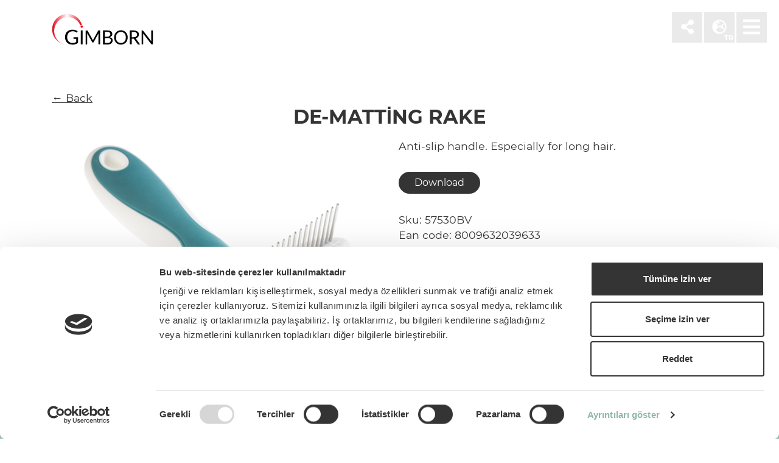

--- FILE ---
content_type: text/html;charset=UTF-8
request_url: https://gimborn.it/tr/brands/gimdog/igiene-e-cura/57530bvrastrello-distr-a-denti-larghi
body_size: 3093
content:
<!DOCTYPE html>
<html lang="tr">
<head>
            <script
                id="Cookiebot"
                data-culture="tr"
                src="https://consent.cookiebot.com/uc.js"
                data-cbid="5e7d4a8b-1831-45e9-8353-94af19025126"
                type="text/javascript"
                async
        ></script>

        
        
        <meta charset="utf-8"/>
        <title>
            De-matting rake | GIMBORN Your expert for dogs and cats
        </title>

        <meta http-equiv="X-UA-Compatible" content="IE=edge">
        <meta name="viewport" content="width=device-width, initial-scale=1">
            <meta name="generator" content="GravCMS" />
    <meta name="description" />

        <link rel="icon" type="image/png" href="/user/themes/custom/images/favicon.png"/>
        <link rel="canonical" href="https://gimborn.it/tr/brands/gimdog/guzellik-ve-bakm/57530bvdematting-rake"/>

        	<link rel="alternate" hreflang="it" href="https://gimborn.it//tr/it/brands/gimdog/igiene-e-cura/57530bvrastrello-distr-a-denti-larghi" />
	<link rel="alternate" hreflang="en" href="https://gimborn.it//tr/en/brands/gimdog/igiene-e-cura/57530bvrastrello-distr-a-denti-larghi" />
	<link rel="alternate" hreflang="tr" href="https://gimborn.it//tr/tr/brands/gimdog/guzellik-ve-bakm/57530bvdematting-rake" />

                                                                    
                        
        
                                            
            
            
            
        
                    <link href="https://cdn.jsdelivr.net/npm/bootstrap@4.6.1/dist/css/bootstrap.min.css?g-0b3fa3cf" type="text/css" rel="stylesheet">
<link href="https://cdn.jsdelivr.net/npm/select2@4.1.0-rc.0/dist/css/select2.min.css?g-0b3fa3cf" type="text/css" rel="stylesheet">
<link href="/assets/405b195318bd530125ea13dd11d97855.css?g-0b3fa3cf" type="text/css" rel="stylesheet">

            <script src="https://cdn.jsdelivr.net/npm/jquery@3.6.0/dist/jquery.min.js?g-0b3fa3cf"></script>

        
    
    
</head>

<body class="productRange product" data-spy="scroll" data-target="#nav-main" data-offset="0"
      >

<header class="d-block w-100 position-absolute">
    
        <div class="container position-relative">
    <a class="logo" href="/tr" title="GIMBORN">
        <img class="" src="/user/themes/custom/images/gimborn.svg" alt="De-matting rake | GIMBORN">
    </a>
    </div>
    
    <div class="icon-links">

        <!-- Menu -->
                <a class="pointer icon-link text-center icon-link-nav" data-toggle="modal" data-target="#modalNav" title="Navigation | GIMBORN">
            <i class="fas fa-bars"></i>
        </a>
        <div class="modal fade" id="modalNav" tabindex="-1" role="dialog" aria-labelledby="" aria-hidden="true">
            <div class="modal-dialog modal-dialog-centered" role="document">
                <div class="modal-content">
                    <div class="modal-body">
                        <nav id="nav-main" class="container">

                            <div class="row pb-5">
                                <div class="col-12">
                                    <img class="close pointer img-transition" data-dismiss="modal" aria-label="Close" src="/user/themes/custom/images/icon_collapsible-close.svg" alt="GIMBORN">
                                </div>
                            </div>

                                                        <div class="row">
                                <div class="col-12 area-line">
                                                                                                            <a class="py-2 side" href="/tr#biokats" title="Biokat's | GIMBORN" onclick="$('#modalNav').modal('hide')">Biokat's</a>
                                                                                                                                                <a class="py-2 side" href="/tr#gimcat" title="GimCat | GIMBORN" onclick="$('#modalNav').modal('hide')">GimCat</a>
                                                                                                                                                <a class="py-2 side" href="/tr#gimdog" title="GimDog | GIMBORN" onclick="$('#modalNav').modal('hide')">GimDog</a>
                                                                                                                                                                                </div>
                            </div>
                            <div class="row">
                                <div class="col-12 area-line">
                                                                                                                    <a class="py-2 side" href="/tr#quality" title="Kalite sözü | GIMBORN" onclick="$('#modalNav').modal('hide')">Kalite sözü</a>
                                                                                                                                                            <a class="py-2 side" href="/tr#sustainability" title="Sürdürülebilirlik | GIMBORN" onclick="$('#modalNav').modal('hide')">Sürdürülebilirlik</a>
                                                                                                                                                            <a class="py-2 side" href="/tr#i-nostri-uffici" title="Ofislerimiz | GIMBORN" onclick="$('#modalNav').modal('hide')">Ofislerimiz</a>
                                                                                                                                                            <a class="py-2 side" href="/tr#chi-siamo" title="Hakkımızda | GIMBORN" onclick="$('#modalNav').modal('hide')">Hakkımızda</a>
                                                                                                                                                                                                                                <a class="py-2 side" href="/tr#footer" title="İletişim | GIMBORN" onclick="$('#modalNav').modal('hide')">İletişim</a>
                                                                    </div>
                            </div>

                            <div class="row pt-5">
                                <div class="col-12">
                                    
                                </div>
                            </div>
                        </nav>
                    </div>

                </div>
            </div>
        </div>
        
        <!-- Language -->
        <a class="font-w700 pointer text-center icon-link language-selection" data-toggle="modal" data-target="#modalSprache" title="Language selection | GIMBORN">
            <i class="fas fa-globe-europe"></i>
            <div class="lang">TR</div>
        </a>
        <div class="modal fade" id="modalSprache" tabindex="-1" role="dialog" aria-labelledby="" aria-hidden="true">
            <div class="modal-dialog modal-dialog-centered" role="document">
                <div class="modal-content">
                    <div class="modal-body">
                        <div class="container">
                            <div class="row">
                                <div class="col-12">
                                    <img class="close pointer img-transition" data-dismiss="modal" aria-label="Close" src="/user/themes/custom/images/icon_collapsible-close.svg" alt="GIMBORN">
                                </div>
                            </div>
                            <div class="row py-5">
                                <div class="col-12 py-3 language">
                                                                                                                                                                                                                                                                                                                                                                                                                                                                                                                                                                                                                        <a class="mb-3 mb-lg-4 " href="/it/brands/gimdog/igiene-e-cura/57530bvrastrello-distr-a-denti-larghi" title="Italiano | GIMBORN">
                                                <h4 class="d-block w-100">
                                                    Italiano <span>IT</span>
                                                </h4>
                                            </a>
                                                                                                                                                                                                                                                                                                                                                                                                                                                                                                                                                                                                                                                                <a class="mb-3 mb-lg-4 " href="/en/brands/gimdog/igiene-e-cura/57530bvrastrello-distr-a-denti-larghi" title="English | GIMBORN">
                                                <h4 class="d-block w-100">
                                                    English <span>EN</span>
                                                </h4>
                                            </a>
                                                                                                                                                                                                                                                                                                                                                                                <a class="mb-3 mb-lg-4 current" href="/tr/brands/gimdog/guzellik-ve-bakm/57530bvdematting-rake" title="Türkçe | GIMBORN">
                                                <h4 class="d-block w-100">
                                                    Türkçe <span>TR</span>
                                                </h4>
                                            </a>
                                                                                                            </div>
                            </div>
                            <div class="row">
                                <div class="col-12">

                                </div>
                            </div>
                        </div>
                    </div>
                </div>
            </div>
        </div>

        <!-- Share -->
        <a class="pointer font-w700 text-center icon-link share" data-toggle="modal" data-target="#modalShare" title="Share De-matting rake | GIMBORN">
            <i class="fas fa-share-alt mx-auto"></i>
        </a>
        <div class="modal fade" id="modalShare" tabindex="-1" role="dialog" aria-labelledby="" aria-hidden="true">
            <div class="modal-dialog modal-dialog-centered" role="document">
                <div class="modal-content">
                    <div class="modal-body">
                        <div class="container">
                            <div class="row">
                                <div class="col-12">
                                    <img class="close pointer img-transition" data-dismiss="modal" aria-label="Close" src="/user/themes/custom/images/icon_collapsible-close.svg" alt="GIMBORN">
                                </div>
                            </div>
                            <div class="row py-5">
                                <div class="col-12 py-3">
                                    <a href="http://www.facebook.com/sharer/sharer.php?u=https://gimborn.it/tr/brands/gimdog/guzellik-ve-bakm/57530bvdematting-rake" target="_blank" class="d-lg-inline-block share-btn facebook font-3rem" title="GIMBORN share on Facebook">
                                        <i class="fab fa-facebook-f"></i>
                                        <h4 class="d-block mt-2">Facebook</h4>
                                    </a>
                                </div>
                                <div class="col-12 py-3">
                                    <a href="whatsapp://send?text=De-matting rake | GIMBORN | https://gimborn.it/tr/brands/gimdog/guzellik-ve-bakm/57530bvdematting-rake" data-action="share/whatsapp/share" target="_blank" class="d-lg-inline-blockshare-btn whatsapp font-3rem" title="GIMBORN share on WhatsApp">
                                        <i class="fab fa-whatsapp"></i>
                                        <h4 class="d-block mt-2">Whatsapp</h4>
                                    </a>
                                </div>
                                <div class="col-12 py-3">
                                    <a href="mailto:?subject=De-matting rake | GIMBORN&body=Webseite:&nbsp;https://gimborn.it/tr/brands/gimdog/guzellik-ve-bakm/57530bvdematting-rake" class="d-lg-inline-blockshare-btn email font-3rem" title="GIMBORN share on Mail">
                                        <i class="far fa-envelope"></i>
                                        <h4 class="d-block mt-2">Mail</h4>
                                    </a>
                                </div>
                            </div>
                            <div class="row">
                                <div class="col-12">

                                </div>
                            </div>
                        </div>
                    </div>
                </div>
            </div>
        </div>
        
    </div>
    
</header>

	<div class="pt-100"></div>

<main role="main" id="main">

    
	<section>
		<div class="container mt-5 mb-5">
			<div class="row mb-5">
				<div class="col-12">
					<a href="/tr#anchorgimdog3">
						&larr; Back
					</a>
				</div>
				<div class="col-12 mb-3 text-center">
					<h3 class="text-uppercase">De-matting rake</h3>
				</div>
				<div class="col-12 col-md-6 text-center">
																													<img loading="lazy" alt="Güzellik ve bakım &gt; De-matting rake | GIMBORN" class="img-fluid" src="/images/5/7/5/3/0/57530bv-29732617.png?g-0b3fa3cf" />
									</div>
				<div class="col-12 col-md-6">
					<p>
						Anti-slip handle. Especially for long hair.
					</p>
																					<p>
							<a href="https://gimborn.it/data/FT/GroomingFT.pdf" class="btn" target="_blank">
								Download
							</a>
						</p>
										<p>
						Sku: 57530BV<br />
						Ean code: 8009632039633
											</p>
				</div>

				<div class="col-12 mt-5">
					<style>
						.productname.gimdog {
							background-color: rgba(195,144,190, 1);
						}
						.productname.gimdog.collapsed:hover {
							background-color: rgba(195,144,190, 1) !important;
						}

					</style>
										
														</div>
			</div>
		</div>

	</section>


        
</main>

<footer id="footer" class="footer bg-green">
    <div class="container text-center">
        <div class="row d-flex align-items-center py-5">
            <div class="col-12 col-lg">
                <div class="my-3 line line-horizontal"></div>
            </div>
            <div class="col-12 col-lg">
                <h5 class="text-uppercase font-w900">GIMBORN</h5>
                Cats. Dogs. Love.
            </div>
            <div class="col-12 col-lg">
                <div class="my-3 line line-horizontal"></div>
            </div>
        </div>

        <div class="row">
            <div class="col-12 col-lg p-3">
                <strong class="d-block mb-2">GIMBORN</strong>
                Gimborn Italia S.r.l. Società a Socio Unico<br>
                VAT ID number 01631460357<br>
                Via De Chirico 3 - 42124 Reggio Emilia<br>
                +39 0522-5452                <br>
                <br>
                H. von Gimborn GmbH<br>
                Albert-Einstein-Straße 6<br>
                46446 Emmerich am Rhein<br>
                +49 2822-964-0             </div>
            <div class="col-12 col-lg p-3">
                <div class="d-block mb-3">
                    <a class="mx-2 pointer" title="Email gönder: De-matting rake | GIMBORN"
                       href="mailto:marketing@gimborn.it?subject=Information request">
                        <img class="icon" src="/user/themes/custom/images/icon_mail.svg"
                             alt="GIMBORN Email gönder">
                    </a>

                                                        </div>
                <div class="my-4 line line-vertical"></div>
                                                                                                <a class="d-block my-1 my-lg-1 font-w700" href="/tr/service/data-privacy"
                           title="Data privacy | GIMBORN" rel="nofollow">Data privacy</a>
                                                                                    </div>
            <div class="col-12 col-lg p-3 service">
                <strong class="d-block mb-2">GIMBORN ISO-Certificate</strong>
                Gimborn is an ISO-certified company.<br>The standard ISO 9001 creates the foundation for a continual improvement process for the internal quality management system.
            </div>
        </div>
        <div class="row py-3">
            <div class="col-12">
                Ⓒ Gimborn Italia S.r.l. Società a Socio Unico
            </div>
        </div>
    </div>
</footer>


<script src="https://cdn.jsdelivr.net/npm/bootstrap@4.6.1/dist/js/bootstrap.bundle.min.js?g-0b3fa3cf"></script>
<script src="/assets/52a9da59cf36fbd009399eef1e20f48d.js?g-0b3fa3cf"></script>

</body>


--- FILE ---
content_type: image/svg+xml
request_url: https://gimborn.it/user/themes/custom/images/icon_collapsible-close.svg
body_size: 750
content:
<?xml version="1.0" encoding="utf-8"?>
<!-- Generator: Adobe Illustrator 25.2.3, SVG Export Plug-In . SVG Version: 6.00 Build 0)  -->
<svg version="1.1" id="Ebene_1" xmlns="http://www.w3.org/2000/svg" xmlns:xlink="http://www.w3.org/1999/xlink" x="0px" y="0px"
	 viewBox="0 0 76.1 78.1" style="enable-background:new 0 0 76.1 78.1;" xml:space="preserve">
<style type="text/css">
	.st0{fill:none;stroke:#343434;stroke-miterlimit:10;}
	.st1{fill:none;stroke:#343434;stroke-width:4;}
</style>
<g id="Gruppe_524_2_" transform="translate(-1578 -6517)">
	<g id="Ellipse_16_1_" transform="translate(1578 6517)">
		<ellipse class="st0" cx="38" cy="39.1" rx="37.5" ry="38.5"/>
		<ellipse class="st1" cx="38" cy="39.1" rx="35.5" ry="36.5"/>
	</g>
	<g id="Gruppe_377_2_" transform="translate(3.5 1.5)">
		<line id="Linie_45_2_" class="st1" x1="1599" y1="6541.1" x2="1626" y2="6568.1"/>
		<line id="Linie_46_2_" class="st1" x1="1626" y1="6541.1" x2="1599" y2="6568.1"/>
	</g>
</g>
</svg>


--- FILE ---
content_type: image/svg+xml
request_url: https://gimborn.it/user/themes/custom/images/gimborn.svg
body_size: 6316
content:
<?xml version="1.0" encoding="utf-8"?>
<!-- Generator: Adobe Illustrator 25.3.1, SVG Export Plug-In . SVG Version: 6.00 Build 0)  -->
<svg version="1.1"
	 id="Ebene_1" xmlns:cc="http://creativecommons.org/ns#" xmlns:dc="http://purl.org/dc/elements/1.1/" xmlns:inkscape="http://www.inkscape.org/namespaces/inkscape" xmlns:rdf="http://www.w3.org/1999/02/22-rdf-syntax-ns#" xmlns:sodipodi="http://sodipodi.sourceforge.net/DTD/sodipodi-0.dtd" xmlns:svg="http://www.w3.org/2000/svg"
	 xmlns="http://www.w3.org/2000/svg" xmlns:xlink="http://www.w3.org/1999/xlink" x="0px" y="0px" viewBox="0 0 113.4 58.9"
	 style="enable-background:new 0 0 113.4 58.9;" xml:space="preserve">
<style type="text/css">
	.st0{fill:#FFFFFF;}
	.st1{clip-path:url(#SVGID_2_);fill:#FFFFFF;}
	.st2{fill:url(#SVGID_3_);}
	.st3{clip-path:url(#SVGID_6_);fill:#E30613;}
</style>
<sodipodi:namedview  bordercolor="#666666" borderopacity="1" gridtolerance="10" guidetolerance="10" id="namedview66" inkscape:current-layer="Ebene_1" inkscape:cx="1.8950476" inkscape:cy="16.058263" inkscape:pageopacity="0" inkscape:pageshadow="2" inkscape:window-height="1017" inkscape:window-maximized="1" inkscape:window-width="1920" inkscape:window-x="1912" inkscape:window-y="-8" inkscape:zoom="8" objecttolerance="10" pagecolor="#ffffff" showgrid="false">
	</sodipodi:namedview>
<g id="g17">
	<g id="g5">
		<path id="SVGID_5_" class="st0" d="M0,0v58.9h8.1h70.7h34.6V44.5v-8.8V18.1v-7.8V0H0z"/>
	</g>
	<g id="g15">
		<g>
			<defs>
				<polygon id="SVGID_1_" points="0,0 0,58.9 8.1,58.9 78.8,58.9 113.4,58.9 113.4,44.5 113.4,35.7 113.4,18.1 113.4,10.3 113.4,0 
									"/>
			</defs>
			<clipPath id="SVGID_2_">
				<use xlink:href="#SVGID_1_"  style="overflow:visible;"/>
			</clipPath>
			<rect id="rect13" class="st1" width="113.4" height="58.9"/>
		</g>
	</g>
</g>
<g id="g63">
	<g id="g35">
		<path id="path21" d="M28.2,40.3c0.4,0,0.7,0,1-0.1c0.3,0,0.6-0.1,0.9-0.2s0.5-0.2,0.8-0.3c0.2-0.1,0.5-0.2,0.7-0.3v-3h-2.1
			c-0.1,0-0.2,0-0.3-0.1c-0.1-0.1-0.1-0.2-0.1-0.3v-1.1h4.2v5.3c-0.3,0.3-0.7,0.5-1.1,0.7s-0.8,0.3-1.2,0.5
			c-0.4,0.1-0.9,0.2-1.4,0.3s-1,0.1-1.6,0.1c-1,0-1.9-0.2-2.8-0.5c-0.8-0.3-1.6-0.8-2.2-1.4s-1.1-1.4-1.4-2.2
			c-0.3-0.9-0.5-1.8-0.5-2.9s0.2-2,0.5-2.9s0.8-1.6,1.4-2.2s1.4-1.1,2.2-1.4c0.9-0.3,1.8-0.5,2.9-0.5c0.5,0,1.1,0,1.5,0.1
			c0.5,0.1,0.9,0.2,1.3,0.3c0.4,0.2,0.8,0.3,1.1,0.5c0.3,0.2,0.7,0.5,1,0.7l-0.5,0.8c-0.1,0.2-0.3,0.3-0.4,0.3s-0.2,0-0.3-0.1
			c-0.2-0.1-0.3-0.2-0.5-0.3c-0.2-0.1-0.4-0.3-0.7-0.4c-0.3-0.1-0.6-0.2-1-0.3c-0.4-0.1-0.9-0.1-1.4-0.1c-0.8,0-1.5,0.1-2.1,0.4
			s-1.2,0.6-1.6,1.1s-0.8,1-1,1.7s-0.4,1.4-0.4,2.3s0.1,1.7,0.4,2.3c0.2,0.7,0.6,1.3,1,1.7c0.5,0.5,1,0.8,1.6,1.1
			C26.8,40.2,27.5,40.3,28.2,40.3z"/>
		<path id="path23" d="M37.6,41.6h-1.7v-13h1.8L37.6,41.6L37.6,41.6z"/>
		<path id="path25" d="M47.2,37.4c0.1,0.2,0.1,0.3,0.2,0.5c0.1-0.2,0.1-0.3,0.2-0.5s0.1-0.3,0.2-0.5l4.4-8c0.1-0.1,0.2-0.2,0.2-0.3
			c0.1,0,0.2,0,0.4,0h1.3v13h-1.5V32c0-0.1,0-0.3,0-0.4s0-0.3,0-0.4l-4.5,8.2c-0.2,0.3-0.4,0.4-0.6,0.4h-0.3c-0.3,0-0.5-0.1-0.6-0.4
			L42,31.2c0,0.2,0,0.3,0,0.5s0,0.3,0,0.4v9.6h-1.5v-13h1.4c0.2,0,0.3,0,0.4,0s0.2,0.1,0.2,0.3l4.5,8C47.1,37.1,47.2,37.2,47.2,37.4
			z"/>
		<path id="path27" d="M56.8,41.6v-13H61c0.8,0,1.5,0.1,2.1,0.2c0.6,0.2,1.1,0.4,1.4,0.7c0.4,0.3,0.6,0.6,0.8,1.1
			c0.2,0.4,0.3,0.9,0.3,1.4c0,0.3-0.1,0.6-0.2,0.9s-0.3,0.6-0.5,0.8c-0.2,0.3-0.5,0.5-0.8,0.7s-0.7,0.4-1.1,0.5c1,0.2,1.7,0.5,2.2,1
			s0.7,1.2,0.7,2c0,0.6-0.1,1.1-0.3,1.5c-0.2,0.5-0.5,0.8-0.9,1.2c-0.4,0.3-0.9,0.6-1.4,0.8c-0.6,0.2-1.2,0.3-1.9,0.3L56.8,41.6
			L56.8,41.6z M58.5,34.4h2.3c0.5,0,0.9-0.1,1.3-0.2s0.7-0.3,0.9-0.5s0.4-0.4,0.5-0.7s0.2-0.6,0.2-0.9c0-0.8-0.2-1.3-0.7-1.7
			c-0.5-0.4-1.2-0.5-2.1-0.5h-2.4C58.5,29.9,58.5,34.4,58.5,34.4z M58.5,35.7v4.5h2.8c0.5,0,0.9-0.1,1.3-0.2s0.7-0.3,0.9-0.5
			s0.4-0.5,0.5-0.7c0.1-0.3,0.2-0.6,0.2-1c0-0.7-0.2-1.2-0.7-1.6s-1.2-0.6-2.2-0.6L58.5,35.7L58.5,35.7z"/>
		<path id="path29" d="M80.1,35.1c0,1-0.2,1.9-0.5,2.7s-0.7,1.5-1.3,2.1s-1.2,1-2,1.4c-0.8,0.3-1.7,0.5-2.6,0.5
			c-1,0-1.8-0.2-2.6-0.5s-1.5-0.8-2-1.4c-0.6-0.6-1-1.3-1.3-2.1s-0.5-1.7-0.5-2.7s0.2-1.9,0.5-2.7s0.7-1.5,1.3-2.1
			c0.6-0.6,1.2-1.1,2-1.4s1.7-0.5,2.6-0.5c1,0,1.8,0.2,2.6,0.5s1.5,0.8,2,1.4c0.6,0.6,1,1.3,1.3,2.1C80,33.2,80.1,34.1,80.1,35.1z
			 M78.3,35.1c0-0.8-0.1-1.5-0.3-2.2c-0.2-0.6-0.5-1.2-0.9-1.6s-0.9-0.8-1.5-1s-1.2-0.4-1.9-0.4s-1.3,0.1-1.9,0.4
			c-0.6,0.2-1.1,0.6-1.5,1s-0.7,1-0.9,1.6c-0.2,0.6-0.3,1.4-0.3,2.2s0.1,1.5,0.3,2.2c0.2,0.6,0.5,1.2,0.9,1.6s0.9,0.8,1.5,1
			s1.2,0.4,1.9,0.4s1.3-0.1,1.9-0.4c0.6-0.2,1.1-0.6,1.5-1s0.7-1,0.9-1.6C78.2,36.6,78.3,35.9,78.3,35.1z"/>
		<path id="path31" d="M83.9,36.2v5.4h-1.8v-13h3.7c0.8,0,1.5,0.1,2.1,0.3c0.6,0.2,1.1,0.4,1.5,0.7c0.4,0.3,0.7,0.7,0.9,1.1
			s0.3,0.9,0.3,1.5c0,0.5-0.1,0.9-0.2,1.3c-0.1,0.4-0.4,0.8-0.6,1.1c-0.3,0.3-0.6,0.6-1,0.8s-0.8,0.4-1.4,0.5
			c0.2,0.1,0.4,0.3,0.6,0.6l3.8,5.2h-1.6c-0.3,0-0.6-0.1-0.7-0.4l-3.4-4.7c-0.1-0.1-0.2-0.3-0.3-0.3c-0.1-0.1-0.3-0.1-0.5-0.1H83.9z
			 M83.9,34.9h1.8c0.5,0,1-0.1,1.4-0.2s0.7-0.3,1-0.5s0.5-0.5,0.6-0.8s0.2-0.7,0.2-1c0-0.8-0.3-1.4-0.8-1.8S86.8,30,85.8,30h-1.9
			V34.9z"/>
		<path id="path33" d="M94.4,28.7c0.1,0,0.2,0.1,0.3,0.2l7.6,9.8c0-0.2,0-0.3,0-0.5c0-0.1,0-0.3,0-0.4v-9.2h1.5v13h-0.9
			c-0.1,0-0.3,0-0.4-0.1c-0.1,0-0.2-0.1-0.3-0.2l-7.5-9.8c0,0.2,0,0.3,0,0.4s0,0.3,0,0.4v9.3h-1.5v-13h0.9
			C94.2,28.6,94.3,28.6,94.4,28.7z"/>
	</g>
	<g id="g61">
		<g id="g47">
			<g id="g45">
				
					<linearGradient id="SVGID_3_" gradientUnits="userSpaceOnUse" x1="9" y1="757.2244" x2="37" y2="757.2244" gradientTransform="matrix(1 0 0 1 0 -729.7244)">
					<stop  offset="0" style="stop-color:#E30613"/>
					<stop  offset="0.5" style="stop-color:#FFFFFF"/>
					<stop  offset="1" style="stop-color:#E30613"/>
				</linearGradient>
				<path id="SVGID_7_" class="st2" d="M23.4,13.1C15.5,13.1,9,19.5,9,27.5c0,7.9,6.4,14.4,14.4,14.4c0.1,0,0.1,0,0.2,0
					C16.5,41.8,10.9,36,10.9,29c0-7.2,5.8-12.9,12.9-12.9c5.3,0,9.8,3.2,11.8,7.7c0.3-0.3,0.7-0.5,1.1-0.5c0.1,0,0.2,0,0.3,0
					C35.2,17.3,29.8,13.1,23.4,13.1z"/>
			</g>
		</g>
		<g id="g59">
			<g id="g57">
				<g>
					<defs>
						<rect id="SVGID_4_" x="9" y="13.1" width="28.8" height="28.7"/>
					</defs>
					<clipPath id="SVGID_6_">
						<use xlink:href="#SVGID_4_"  style="overflow:visible;"/>
					</clipPath>
					<path id="path55" class="st3" d="M36.8,26c0.6,0,1.1-0.5,1.1-1.1s-0.5-1.1-1.1-1.1s-1.1,0.5-1.1,1.1S36.2,26,36.8,26"/>
				</g>
			</g>
		</g>
	</g>
</g>
</svg>


--- FILE ---
content_type: image/svg+xml
request_url: https://gimborn.it/user/themes/custom/images/icon_mail.svg
body_size: 669
content:
<?xml version="1.0" encoding="utf-8"?>
<!-- Generator: Adobe Illustrator 25.2.3, SVG Export Plug-In . SVG Version: 6.00 Build 0)  -->
<svg version="1.1" id="Ebene_1" xmlns="http://www.w3.org/2000/svg" xmlns:xlink="http://www.w3.org/1999/xlink" x="0px" y="0px"
	 viewBox="0 0 104.3 79.5" style="enable-background:new 0 0 104.3 79.5;" xml:space="preserve">
<style type="text/css">
	.st0{fill:#343434;}
</style>
<g id="mail_3_" transform="translate(0 -61)">
	<g id="Gruppe_330_3_" transform="translate(0 61)">
		<path id="Pfad_101_3_" class="st0" d="M95.1,0H9.2C4.1,0,0,4.1,0,9.2v61.1c0,5.1,4.1,9.2,9.2,9.2h85.9c5.1,0,9.2-4.1,9.2-9.2V9.2
			C104.3,4.2,100.2,0.1,95.1,0z M93.9,6.2L52.4,47.6L10.5,6.2H93.9z M6.2,69V10.4l29.4,29.2L6.2,69z M10.5,73.3l29.4-29.4l10.3,10.2
			c1.2,1.2,3.1,1.2,4.3,0L64.6,44l29.3,29.3C93.9,73.3,10.5,73.3,10.5,73.3z M98.2,69L68.9,39.7l29.3-29.3V69z"/>
	</g>
</g>
</svg>
